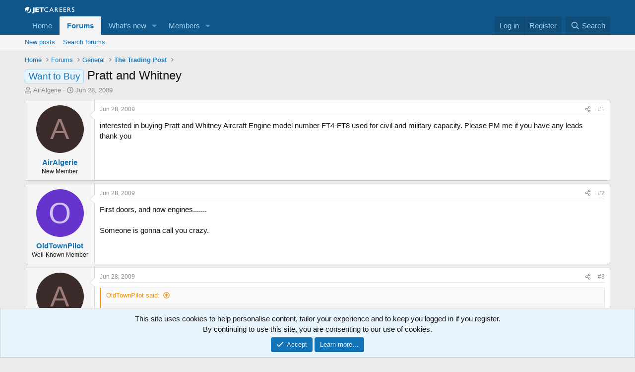

--- FILE ---
content_type: text/html; charset=utf-8
request_url: https://www.google.com/recaptcha/api2/aframe
body_size: 270
content:
<!DOCTYPE HTML><html><head><meta http-equiv="content-type" content="text/html; charset=UTF-8"></head><body><script nonce="oD44WVnWk5Q0EwHHzXKZFQ">/** Anti-fraud and anti-abuse applications only. See google.com/recaptcha */ try{var clients={'sodar':'https://pagead2.googlesyndication.com/pagead/sodar?'};window.addEventListener("message",function(a){try{if(a.source===window.parent){var b=JSON.parse(a.data);var c=clients[b['id']];if(c){var d=document.createElement('img');d.src=c+b['params']+'&rc='+(localStorage.getItem("rc::a")?sessionStorage.getItem("rc::b"):"");window.document.body.appendChild(d);sessionStorage.setItem("rc::e",parseInt(sessionStorage.getItem("rc::e")||0)+1);localStorage.setItem("rc::h",'1768768957320');}}}catch(b){}});window.parent.postMessage("_grecaptcha_ready", "*");}catch(b){}</script></body></html>